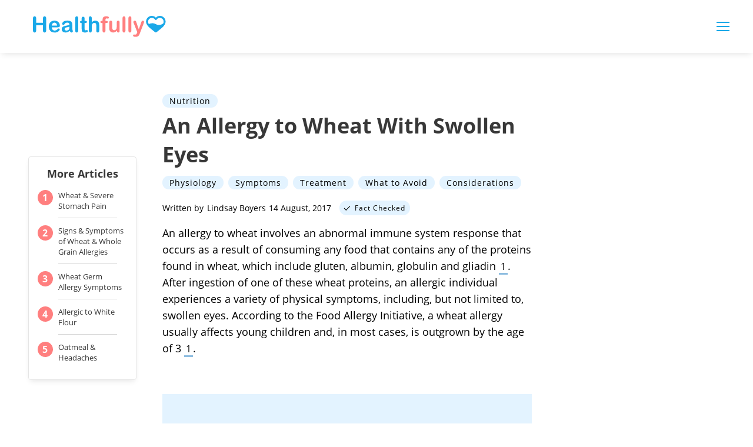

--- FILE ---
content_type: text/html; charset=utf-8
request_url: https://www.google.com/recaptcha/api2/aframe
body_size: 266
content:
<!DOCTYPE HTML><html><head><meta http-equiv="content-type" content="text/html; charset=UTF-8"></head><body><script nonce="V7ldN5ocSN1Jr58Ib8IULw">/** Anti-fraud and anti-abuse applications only. See google.com/recaptcha */ try{var clients={'sodar':'https://pagead2.googlesyndication.com/pagead/sodar?'};window.addEventListener("message",function(a){try{if(a.source===window.parent){var b=JSON.parse(a.data);var c=clients[b['id']];if(c){var d=document.createElement('img');d.src=c+b['params']+'&rc='+(localStorage.getItem("rc::a")?sessionStorage.getItem("rc::b"):"");window.document.body.appendChild(d);sessionStorage.setItem("rc::e",parseInt(sessionStorage.getItem("rc::e")||0)+1);localStorage.setItem("rc::h",'1769319389155');}}}catch(b){}});window.parent.postMessage("_grecaptcha_ready", "*");}catch(b){}</script></body></html>